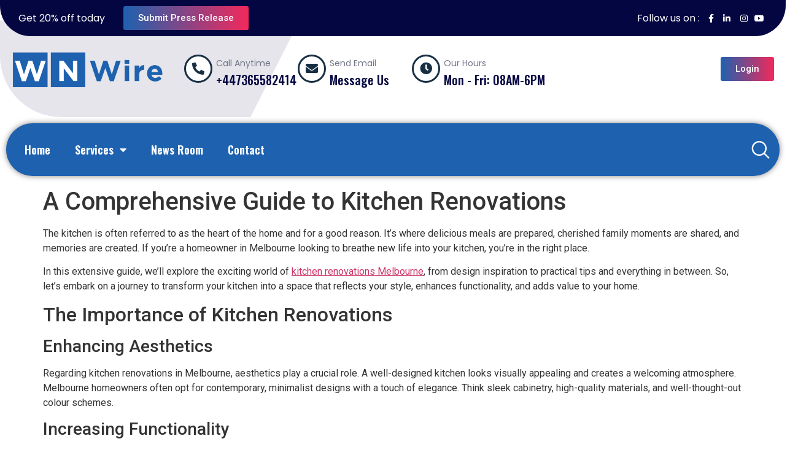

--- FILE ---
content_type: text/html; charset=UTF-8
request_url: https://worldnewswire.net/2023/10/27/a-comprehensive-guide-to-kitchen-renovations/
body_size: 23114
content:
<!doctype html><html lang="en-US"><head><meta charset="UTF-8"><meta name="viewport" content="width=device-width, initial-scale=1"><link rel="profile" href="https://gmpg.org/xfn/11"><meta name='robots' content='index, follow, max-image-preview:large, max-snippet:-1, max-video-preview:-1' /><title>A Comprehensive Guide to Kitchen Renovations - World Newswire</title><link rel="canonical" href="https://worldnewswire.net/2023/10/27/a-comprehensive-guide-to-kitchen-renovations/" /><meta property="og:locale" content="en_US" /><meta property="og:type" content="article" /><meta property="og:title" content="A Comprehensive Guide to Kitchen Renovations - World Newswire" /><meta property="og:description" content="The kitchen is often referred to as the heart of the home and for a good reason. It&#8217;s where delicious meals are prepared, cherished family moments are shared, and memories are created. If you&#8217;re a homeowner in Melbourne looking to breathe new life into your kitchen, you&#8217;re in the right place. In this extensive guide, [&hellip;]" /><meta property="og:url" content="https://worldnewswire.net/2023/10/27/a-comprehensive-guide-to-kitchen-renovations/" /><meta property="og:site_name" content="World Newswire" /><meta property="article:published_time" content="2023-10-27T13:06:48+00:00" /><meta name="author" content="abdurrab" /><meta name="twitter:card" content="summary_large_image" /><meta name="twitter:label1" content="Written by" /><meta name="twitter:data1" content="abdurrab" /><meta name="twitter:label2" content="Est. reading time" /><meta name="twitter:data2" content="4 minutes" /> <script type="application/ld+json" class="yoast-schema-graph">{"@context":"https://schema.org","@graph":[{"@type":"Article","@id":"https://worldnewswire.net/2023/10/27/a-comprehensive-guide-to-kitchen-renovations/#article","isPartOf":{"@id":"https://worldnewswire.net/2023/10/27/a-comprehensive-guide-to-kitchen-renovations/"},"author":{"name":"abdurrab","@id":"https://worldnewswire.net/#/schema/person/91317295af1ea458ec3f06074900a322"},"headline":"A Comprehensive Guide to Kitchen Renovations","datePublished":"2023-10-27T13:06:48+00:00","mainEntityOfPage":{"@id":"https://worldnewswire.net/2023/10/27/a-comprehensive-guide-to-kitchen-renovations/"},"wordCount":886,"publisher":{"@id":"https://worldnewswire.net/#organization"},"articleSection":["Frankly"],"inLanguage":"en-US"},{"@type":"WebPage","@id":"https://worldnewswire.net/2023/10/27/a-comprehensive-guide-to-kitchen-renovations/","url":"https://worldnewswire.net/2023/10/27/a-comprehensive-guide-to-kitchen-renovations/","name":"A Comprehensive Guide to Kitchen Renovations - World Newswire","isPartOf":{"@id":"https://worldnewswire.net/#website"},"datePublished":"2023-10-27T13:06:48+00:00","breadcrumb":{"@id":"https://worldnewswire.net/2023/10/27/a-comprehensive-guide-to-kitchen-renovations/#breadcrumb"},"inLanguage":"en-US","potentialAction":[{"@type":"ReadAction","target":["https://worldnewswire.net/2023/10/27/a-comprehensive-guide-to-kitchen-renovations/"]}]},{"@type":"BreadcrumbList","@id":"https://worldnewswire.net/2023/10/27/a-comprehensive-guide-to-kitchen-renovations/#breadcrumb","itemListElement":[{"@type":"ListItem","position":1,"name":"Home","item":"https://worldnewswire.net/"},{"@type":"ListItem","position":2,"name":"Blog","item":"https://worldnewswire.net/blog/"},{"@type":"ListItem","position":3,"name":"A Comprehensive Guide to Kitchen Renovations"}]},{"@type":"WebSite","@id":"https://worldnewswire.net/#website","url":"https://worldnewswire.net/","name":"World Newswire","description":"Lates News","publisher":{"@id":"https://worldnewswire.net/#organization"},"potentialAction":[{"@type":"SearchAction","target":{"@type":"EntryPoint","urlTemplate":"https://worldnewswire.net/?s={search_term_string}"},"query-input":{"@type":"PropertyValueSpecification","valueRequired":true,"valueName":"search_term_string"}}],"inLanguage":"en-US"},{"@type":"Organization","@id":"https://worldnewswire.net/#organization","name":"World Newswire","url":"https://worldnewswire.net/","logo":{"@type":"ImageObject","inLanguage":"en-US","@id":"https://worldnewswire.net/#/schema/logo/image/","url":"https://worldnewswire.net/wp-content/uploads/2025/12/cropped-ChatGPT-Image-Dec-29-2025-at-05_33_07-AM.jpg","contentUrl":"https://worldnewswire.net/wp-content/uploads/2025/12/cropped-ChatGPT-Image-Dec-29-2025-at-05_33_07-AM.jpg","width":800,"height":180,"caption":"World Newswire"},"image":{"@id":"https://worldnewswire.net/#/schema/logo/image/"}},{"@type":"Person","@id":"https://worldnewswire.net/#/schema/person/91317295af1ea458ec3f06074900a322","name":"abdurrab","image":{"@type":"ImageObject","inLanguage":"en-US","@id":"https://worldnewswire.net/#/schema/person/image/","url":"https://secure.gravatar.com/avatar/6a45071709cf445dff577d3b1003247976e363f81073f5619e2c29a574a32aaf?s=96&d=mm&r=g","contentUrl":"https://secure.gravatar.com/avatar/6a45071709cf445dff577d3b1003247976e363f81073f5619e2c29a574a32aaf?s=96&d=mm&r=g","caption":"abdurrab"},"sameAs":["https://worldnewswire.net"],"url":"https://worldnewswire.net/author/abdurrab/"}]}</script> <link rel="alternate" type="application/rss+xml" title="World Newswire &raquo; Feed" href="https://worldnewswire.net/feed/" /><link rel="alternate" type="application/rss+xml" title="World Newswire &raquo; Comments Feed" href="https://worldnewswire.net/comments/feed/" /><link rel="alternate" title="oEmbed (JSON)" type="application/json+oembed" href="https://worldnewswire.net/wp-json/oembed/1.0/embed?url=https%3A%2F%2Fworldnewswire.net%2F2023%2F10%2F27%2Fa-comprehensive-guide-to-kitchen-renovations%2F" /><link rel="alternate" title="oEmbed (XML)" type="text/xml+oembed" href="https://worldnewswire.net/wp-json/oembed/1.0/embed?url=https%3A%2F%2Fworldnewswire.net%2F2023%2F10%2F27%2Fa-comprehensive-guide-to-kitchen-renovations%2F&#038;format=xml" /><style id='wp-img-auto-sizes-contain-inline-css'>img:is([sizes=auto i],[sizes^="auto," i]){contain-intrinsic-size:3000px 1500px}
/*# sourceURL=wp-img-auto-sizes-contain-inline-css */</style><style id='wp-emoji-styles-inline-css'>img.wp-smiley, img.emoji {
		display: inline !important;
		border: none !important;
		box-shadow: none !important;
		height: 1em !important;
		width: 1em !important;
		margin: 0 0.07em !important;
		vertical-align: -0.1em !important;
		background: none !important;
		padding: 0 !important;
	}
/*# sourceURL=wp-emoji-styles-inline-css */</style><link rel='stylesheet' id='wp-block-library-css' href='https://worldnewswire.net/wp-includes/css/dist/block-library/style.min.css?ver=6.9' media='all' /><style id='global-styles-inline-css'>:root{--wp--preset--aspect-ratio--square: 1;--wp--preset--aspect-ratio--4-3: 4/3;--wp--preset--aspect-ratio--3-4: 3/4;--wp--preset--aspect-ratio--3-2: 3/2;--wp--preset--aspect-ratio--2-3: 2/3;--wp--preset--aspect-ratio--16-9: 16/9;--wp--preset--aspect-ratio--9-16: 9/16;--wp--preset--color--black: #000000;--wp--preset--color--cyan-bluish-gray: #abb8c3;--wp--preset--color--white: #ffffff;--wp--preset--color--pale-pink: #f78da7;--wp--preset--color--vivid-red: #cf2e2e;--wp--preset--color--luminous-vivid-orange: #ff6900;--wp--preset--color--luminous-vivid-amber: #fcb900;--wp--preset--color--light-green-cyan: #7bdcb5;--wp--preset--color--vivid-green-cyan: #00d084;--wp--preset--color--pale-cyan-blue: #8ed1fc;--wp--preset--color--vivid-cyan-blue: #0693e3;--wp--preset--color--vivid-purple: #9b51e0;--wp--preset--gradient--vivid-cyan-blue-to-vivid-purple: linear-gradient(135deg,rgb(6,147,227) 0%,rgb(155,81,224) 100%);--wp--preset--gradient--light-green-cyan-to-vivid-green-cyan: linear-gradient(135deg,rgb(122,220,180) 0%,rgb(0,208,130) 100%);--wp--preset--gradient--luminous-vivid-amber-to-luminous-vivid-orange: linear-gradient(135deg,rgb(252,185,0) 0%,rgb(255,105,0) 100%);--wp--preset--gradient--luminous-vivid-orange-to-vivid-red: linear-gradient(135deg,rgb(255,105,0) 0%,rgb(207,46,46) 100%);--wp--preset--gradient--very-light-gray-to-cyan-bluish-gray: linear-gradient(135deg,rgb(238,238,238) 0%,rgb(169,184,195) 100%);--wp--preset--gradient--cool-to-warm-spectrum: linear-gradient(135deg,rgb(74,234,220) 0%,rgb(151,120,209) 20%,rgb(207,42,186) 40%,rgb(238,44,130) 60%,rgb(251,105,98) 80%,rgb(254,248,76) 100%);--wp--preset--gradient--blush-light-purple: linear-gradient(135deg,rgb(255,206,236) 0%,rgb(152,150,240) 100%);--wp--preset--gradient--blush-bordeaux: linear-gradient(135deg,rgb(254,205,165) 0%,rgb(254,45,45) 50%,rgb(107,0,62) 100%);--wp--preset--gradient--luminous-dusk: linear-gradient(135deg,rgb(255,203,112) 0%,rgb(199,81,192) 50%,rgb(65,88,208) 100%);--wp--preset--gradient--pale-ocean: linear-gradient(135deg,rgb(255,245,203) 0%,rgb(182,227,212) 50%,rgb(51,167,181) 100%);--wp--preset--gradient--electric-grass: linear-gradient(135deg,rgb(202,248,128) 0%,rgb(113,206,126) 100%);--wp--preset--gradient--midnight: linear-gradient(135deg,rgb(2,3,129) 0%,rgb(40,116,252) 100%);--wp--preset--font-size--small: 13px;--wp--preset--font-size--medium: 20px;--wp--preset--font-size--large: 36px;--wp--preset--font-size--x-large: 42px;--wp--preset--spacing--20: 0.44rem;--wp--preset--spacing--30: 0.67rem;--wp--preset--spacing--40: 1rem;--wp--preset--spacing--50: 1.5rem;--wp--preset--spacing--60: 2.25rem;--wp--preset--spacing--70: 3.38rem;--wp--preset--spacing--80: 5.06rem;--wp--preset--shadow--natural: 6px 6px 9px rgba(0, 0, 0, 0.2);--wp--preset--shadow--deep: 12px 12px 50px rgba(0, 0, 0, 0.4);--wp--preset--shadow--sharp: 6px 6px 0px rgba(0, 0, 0, 0.2);--wp--preset--shadow--outlined: 6px 6px 0px -3px rgb(255, 255, 255), 6px 6px rgb(0, 0, 0);--wp--preset--shadow--crisp: 6px 6px 0px rgb(0, 0, 0);}:root { --wp--style--global--content-size: 800px;--wp--style--global--wide-size: 1200px; }:where(body) { margin: 0; }.wp-site-blocks > .alignleft { float: left; margin-right: 2em; }.wp-site-blocks > .alignright { float: right; margin-left: 2em; }.wp-site-blocks > .aligncenter { justify-content: center; margin-left: auto; margin-right: auto; }:where(.wp-site-blocks) > * { margin-block-start: 24px; margin-block-end: 0; }:where(.wp-site-blocks) > :first-child { margin-block-start: 0; }:where(.wp-site-blocks) > :last-child { margin-block-end: 0; }:root { --wp--style--block-gap: 24px; }:root :where(.is-layout-flow) > :first-child{margin-block-start: 0;}:root :where(.is-layout-flow) > :last-child{margin-block-end: 0;}:root :where(.is-layout-flow) > *{margin-block-start: 24px;margin-block-end: 0;}:root :where(.is-layout-constrained) > :first-child{margin-block-start: 0;}:root :where(.is-layout-constrained) > :last-child{margin-block-end: 0;}:root :where(.is-layout-constrained) > *{margin-block-start: 24px;margin-block-end: 0;}:root :where(.is-layout-flex){gap: 24px;}:root :where(.is-layout-grid){gap: 24px;}.is-layout-flow > .alignleft{float: left;margin-inline-start: 0;margin-inline-end: 2em;}.is-layout-flow > .alignright{float: right;margin-inline-start: 2em;margin-inline-end: 0;}.is-layout-flow > .aligncenter{margin-left: auto !important;margin-right: auto !important;}.is-layout-constrained > .alignleft{float: left;margin-inline-start: 0;margin-inline-end: 2em;}.is-layout-constrained > .alignright{float: right;margin-inline-start: 2em;margin-inline-end: 0;}.is-layout-constrained > .aligncenter{margin-left: auto !important;margin-right: auto !important;}.is-layout-constrained > :where(:not(.alignleft):not(.alignright):not(.alignfull)){max-width: var(--wp--style--global--content-size);margin-left: auto !important;margin-right: auto !important;}.is-layout-constrained > .alignwide{max-width: var(--wp--style--global--wide-size);}body .is-layout-flex{display: flex;}.is-layout-flex{flex-wrap: wrap;align-items: center;}.is-layout-flex > :is(*, div){margin: 0;}body .is-layout-grid{display: grid;}.is-layout-grid > :is(*, div){margin: 0;}body{padding-top: 0px;padding-right: 0px;padding-bottom: 0px;padding-left: 0px;}a:where(:not(.wp-element-button)){text-decoration: underline;}:root :where(.wp-element-button, .wp-block-button__link){background-color: #32373c;border-width: 0;color: #fff;font-family: inherit;font-size: inherit;font-style: inherit;font-weight: inherit;letter-spacing: inherit;line-height: inherit;padding-top: calc(0.667em + 2px);padding-right: calc(1.333em + 2px);padding-bottom: calc(0.667em + 2px);padding-left: calc(1.333em + 2px);text-decoration: none;text-transform: inherit;}.has-black-color{color: var(--wp--preset--color--black) !important;}.has-cyan-bluish-gray-color{color: var(--wp--preset--color--cyan-bluish-gray) !important;}.has-white-color{color: var(--wp--preset--color--white) !important;}.has-pale-pink-color{color: var(--wp--preset--color--pale-pink) !important;}.has-vivid-red-color{color: var(--wp--preset--color--vivid-red) !important;}.has-luminous-vivid-orange-color{color: var(--wp--preset--color--luminous-vivid-orange) !important;}.has-luminous-vivid-amber-color{color: var(--wp--preset--color--luminous-vivid-amber) !important;}.has-light-green-cyan-color{color: var(--wp--preset--color--light-green-cyan) !important;}.has-vivid-green-cyan-color{color: var(--wp--preset--color--vivid-green-cyan) !important;}.has-pale-cyan-blue-color{color: var(--wp--preset--color--pale-cyan-blue) !important;}.has-vivid-cyan-blue-color{color: var(--wp--preset--color--vivid-cyan-blue) !important;}.has-vivid-purple-color{color: var(--wp--preset--color--vivid-purple) !important;}.has-black-background-color{background-color: var(--wp--preset--color--black) !important;}.has-cyan-bluish-gray-background-color{background-color: var(--wp--preset--color--cyan-bluish-gray) !important;}.has-white-background-color{background-color: var(--wp--preset--color--white) !important;}.has-pale-pink-background-color{background-color: var(--wp--preset--color--pale-pink) !important;}.has-vivid-red-background-color{background-color: var(--wp--preset--color--vivid-red) !important;}.has-luminous-vivid-orange-background-color{background-color: var(--wp--preset--color--luminous-vivid-orange) !important;}.has-luminous-vivid-amber-background-color{background-color: var(--wp--preset--color--luminous-vivid-amber) !important;}.has-light-green-cyan-background-color{background-color: var(--wp--preset--color--light-green-cyan) !important;}.has-vivid-green-cyan-background-color{background-color: var(--wp--preset--color--vivid-green-cyan) !important;}.has-pale-cyan-blue-background-color{background-color: var(--wp--preset--color--pale-cyan-blue) !important;}.has-vivid-cyan-blue-background-color{background-color: var(--wp--preset--color--vivid-cyan-blue) !important;}.has-vivid-purple-background-color{background-color: var(--wp--preset--color--vivid-purple) !important;}.has-black-border-color{border-color: var(--wp--preset--color--black) !important;}.has-cyan-bluish-gray-border-color{border-color: var(--wp--preset--color--cyan-bluish-gray) !important;}.has-white-border-color{border-color: var(--wp--preset--color--white) !important;}.has-pale-pink-border-color{border-color: var(--wp--preset--color--pale-pink) !important;}.has-vivid-red-border-color{border-color: var(--wp--preset--color--vivid-red) !important;}.has-luminous-vivid-orange-border-color{border-color: var(--wp--preset--color--luminous-vivid-orange) !important;}.has-luminous-vivid-amber-border-color{border-color: var(--wp--preset--color--luminous-vivid-amber) !important;}.has-light-green-cyan-border-color{border-color: var(--wp--preset--color--light-green-cyan) !important;}.has-vivid-green-cyan-border-color{border-color: var(--wp--preset--color--vivid-green-cyan) !important;}.has-pale-cyan-blue-border-color{border-color: var(--wp--preset--color--pale-cyan-blue) !important;}.has-vivid-cyan-blue-border-color{border-color: var(--wp--preset--color--vivid-cyan-blue) !important;}.has-vivid-purple-border-color{border-color: var(--wp--preset--color--vivid-purple) !important;}.has-vivid-cyan-blue-to-vivid-purple-gradient-background{background: var(--wp--preset--gradient--vivid-cyan-blue-to-vivid-purple) !important;}.has-light-green-cyan-to-vivid-green-cyan-gradient-background{background: var(--wp--preset--gradient--light-green-cyan-to-vivid-green-cyan) !important;}.has-luminous-vivid-amber-to-luminous-vivid-orange-gradient-background{background: var(--wp--preset--gradient--luminous-vivid-amber-to-luminous-vivid-orange) !important;}.has-luminous-vivid-orange-to-vivid-red-gradient-background{background: var(--wp--preset--gradient--luminous-vivid-orange-to-vivid-red) !important;}.has-very-light-gray-to-cyan-bluish-gray-gradient-background{background: var(--wp--preset--gradient--very-light-gray-to-cyan-bluish-gray) !important;}.has-cool-to-warm-spectrum-gradient-background{background: var(--wp--preset--gradient--cool-to-warm-spectrum) !important;}.has-blush-light-purple-gradient-background{background: var(--wp--preset--gradient--blush-light-purple) !important;}.has-blush-bordeaux-gradient-background{background: var(--wp--preset--gradient--blush-bordeaux) !important;}.has-luminous-dusk-gradient-background{background: var(--wp--preset--gradient--luminous-dusk) !important;}.has-pale-ocean-gradient-background{background: var(--wp--preset--gradient--pale-ocean) !important;}.has-electric-grass-gradient-background{background: var(--wp--preset--gradient--electric-grass) !important;}.has-midnight-gradient-background{background: var(--wp--preset--gradient--midnight) !important;}.has-small-font-size{font-size: var(--wp--preset--font-size--small) !important;}.has-medium-font-size{font-size: var(--wp--preset--font-size--medium) !important;}.has-large-font-size{font-size: var(--wp--preset--font-size--large) !important;}.has-x-large-font-size{font-size: var(--wp--preset--font-size--x-large) !important;}
/*# sourceURL=global-styles-inline-css */</style><link rel='stylesheet' id='wp-components-css' href='https://worldnewswire.net/wp-includes/css/dist/components/style.min.css?ver=6.9' media='all' /><link rel='stylesheet' id='lottiefiles-css-css' href='https://worldnewswire.net/wp-content/cache/autoptimize/css/autoptimize_single_4d4b5edc5f7255aaa4a62d75ad578931.css?ver=c6466ae00cf35038b638' media='all' /><link rel='stylesheet' id='hello-elementor-css' href='https://worldnewswire.net/wp-content/themes/hello-elementor/style.min.css?ver=3.4.1' media='all' /><link rel='stylesheet' id='hello-elementor-theme-style-css' href='https://worldnewswire.net/wp-content/themes/hello-elementor/theme.min.css?ver=3.4.1' media='all' /><link rel='stylesheet' id='hello-elementor-header-footer-css' href='https://worldnewswire.net/wp-content/themes/hello-elementor/header-footer.min.css?ver=3.4.1' media='all' /><link rel='stylesheet' id='elementor-frontend-css' href='https://worldnewswire.net/wp-content/plugins/elementor/assets/css/frontend.min.css?ver=3.26.0' media='all' /><link rel='stylesheet' id='elementor-post-40-css' href='https://worldnewswire.net/wp-content/cache/autoptimize/css/autoptimize_single_088934f99d43d496d5b9996c74303d4e.css?ver=1768391007' media='all' /><link rel='stylesheet' id='elementor-icons-css' href='https://worldnewswire.net/wp-content/plugins/elementor/assets/lib/eicons/css/elementor-icons.min.css?ver=5.34.0' media='all' /><link rel='stylesheet' id='elementor-pro-css' href='https://worldnewswire.net/wp-content/plugins/elementor-pro/assets/css/frontend.min.css?ver=3.21.3' media='all' /><link rel='stylesheet' id='elementor-post-178-css' href='https://worldnewswire.net/wp-content/cache/autoptimize/css/autoptimize_single_c3ac4d0779e20271b86af48327e7576a.css?ver=1768391008' media='all' /><link rel='stylesheet' id='elementor-post-120-css' href='https://worldnewswire.net/wp-content/cache/autoptimize/css/autoptimize_single_ecafeb2fb5665f04f4b52cd8cd30fc55.css?ver=1768391008' media='all' /><style id='akismet-widget-style-inline-css'>.a-stats {
				--akismet-color-mid-green: #357b49;
				--akismet-color-white: #fff;
				--akismet-color-light-grey: #f6f7f7;

				max-width: 350px;
				width: auto;
			}

			.a-stats * {
				all: unset;
				box-sizing: border-box;
			}

			.a-stats strong {
				font-weight: 600;
			}

			.a-stats a.a-stats__link,
			.a-stats a.a-stats__link:visited,
			.a-stats a.a-stats__link:active {
				background: var(--akismet-color-mid-green);
				border: none;
				box-shadow: none;
				border-radius: 8px;
				color: var(--akismet-color-white);
				cursor: pointer;
				display: block;
				font-family: -apple-system, BlinkMacSystemFont, 'Segoe UI', 'Roboto', 'Oxygen-Sans', 'Ubuntu', 'Cantarell', 'Helvetica Neue', sans-serif;
				font-weight: 500;
				padding: 12px;
				text-align: center;
				text-decoration: none;
				transition: all 0.2s ease;
			}

			/* Extra specificity to deal with TwentyTwentyOne focus style */
			.widget .a-stats a.a-stats__link:focus {
				background: var(--akismet-color-mid-green);
				color: var(--akismet-color-white);
				text-decoration: none;
			}

			.a-stats a.a-stats__link:hover {
				filter: brightness(110%);
				box-shadow: 0 4px 12px rgba(0, 0, 0, 0.06), 0 0 2px rgba(0, 0, 0, 0.16);
			}

			.a-stats .count {
				color: var(--akismet-color-white);
				display: block;
				font-size: 1.5em;
				line-height: 1.4;
				padding: 0 13px;
				white-space: nowrap;
			}
		
/*# sourceURL=akismet-widget-style-inline-css */</style><link rel='stylesheet' id='ekit-widget-styles-css' href='https://worldnewswire.net/wp-content/cache/autoptimize/css/autoptimize_single_e856a0375a79dc003f0ce7b66db06861.css?ver=3.5.0' media='all' /><link rel='stylesheet' id='ekit-responsive-css' href='https://worldnewswire.net/wp-content/cache/autoptimize/css/autoptimize_single_809300f4834e61fc52e8fdc2d25fb9e9.css?ver=3.5.0' media='all' /><link rel='stylesheet' id='google-fonts-1-css' href='https://fonts.googleapis.com/css?family=Poppins%3A100%2C100italic%2C200%2C200italic%2C300%2C300italic%2C400%2C400italic%2C500%2C500italic%2C600%2C600italic%2C700%2C700italic%2C800%2C800italic%2C900%2C900italic%7CRoboto+Slab%3A100%2C100italic%2C200%2C200italic%2C300%2C300italic%2C400%2C400italic%2C500%2C500italic%2C600%2C600italic%2C700%2C700italic%2C800%2C800italic%2C900%2C900italic%7CNoto+Sans+TC%3A100%2C100italic%2C200%2C200italic%2C300%2C300italic%2C400%2C400italic%2C500%2C500italic%2C600%2C600italic%2C700%2C700italic%2C800%2C800italic%2C900%2C900italic%7CRoboto%3A100%2C100italic%2C200%2C200italic%2C300%2C300italic%2C400%2C400italic%2C500%2C500italic%2C600%2C600italic%2C700%2C700italic%2C800%2C800italic%2C900%2C900italic%7COswald%3A100%2C100italic%2C200%2C200italic%2C300%2C300italic%2C400%2C400italic%2C500%2C500italic%2C600%2C600italic%2C700%2C700italic%2C800%2C800italic%2C900%2C900italic&#038;display=swap&#038;ver=6.9' media='all' /><link rel='stylesheet' id='elementor-icons-shared-0-css' href='https://worldnewswire.net/wp-content/plugins/elementor/assets/lib/font-awesome/css/fontawesome.min.css?ver=5.15.3' media='all' /><link rel='stylesheet' id='elementor-icons-fa-brands-css' href='https://worldnewswire.net/wp-content/plugins/elementor/assets/lib/font-awesome/css/brands.min.css?ver=5.15.3' media='all' /><link rel='stylesheet' id='elementor-icons-fa-solid-css' href='https://worldnewswire.net/wp-content/plugins/elementor/assets/lib/font-awesome/css/solid.min.css?ver=5.15.3' media='all' /><link rel='stylesheet' id='elementor-icons-ekiticons-css' href='https://worldnewswire.net/wp-content/cache/autoptimize/css/autoptimize_single_3fa05d40f6e71519eb9cfd26115ceb55.css?ver=3.5.0' media='all' /><link rel='stylesheet' id='elementor-icons-fa-regular-css' href='https://worldnewswire.net/wp-content/plugins/elementor/assets/lib/font-awesome/css/regular.min.css?ver=5.15.3' media='all' /><link rel="preconnect" href="https://fonts.gstatic.com/" crossorigin><script defer src="https://worldnewswire.net/wp-content/cache/autoptimize/js/autoptimize_single_81e5b28f2145997969db7289020b56b6.js?ver=c6466ae00cf35038b638" id="lottiefiles-block-frontend-js"></script> <script src="https://worldnewswire.net/wp-includes/js/jquery/jquery.min.js?ver=3.7.1" id="jquery-core-js"></script> <script defer src="https://worldnewswire.net/wp-includes/js/jquery/jquery-migrate.min.js?ver=3.4.1" id="jquery-migrate-js"></script> <link rel="https://api.w.org/" href="https://worldnewswire.net/wp-json/" /><link rel="alternate" title="JSON" type="application/json" href="https://worldnewswire.net/wp-json/wp/v2/posts/5115" /><link rel="EditURI" type="application/rsd+xml" title="RSD" href="https://worldnewswire.net/xmlrpc.php?rsd" /><meta name="generator" content="WordPress 6.9" /><link rel='shortlink' href='https://worldnewswire.net/?p=5115' />  <script defer src="https://www.googletagmanager.com/gtag/js?id=G-S30TJBJCWT&l=beehiveDataLayer"></script> <script defer src="[data-uri]"></script> <meta name="generator" content="Elementor 3.26.0; features: additional_custom_breakpoints, e_element_cache; settings: css_print_method-external, google_font-enabled, font_display-swap"><style>.e-con.e-parent:nth-of-type(n+4):not(.e-lazyloaded):not(.e-no-lazyload),
				.e-con.e-parent:nth-of-type(n+4):not(.e-lazyloaded):not(.e-no-lazyload) * {
					background-image: none !important;
				}
				@media screen and (max-height: 1024px) {
					.e-con.e-parent:nth-of-type(n+3):not(.e-lazyloaded):not(.e-no-lazyload),
					.e-con.e-parent:nth-of-type(n+3):not(.e-lazyloaded):not(.e-no-lazyload) * {
						background-image: none !important;
					}
				}
				@media screen and (max-height: 640px) {
					.e-con.e-parent:nth-of-type(n+2):not(.e-lazyloaded):not(.e-no-lazyload),
					.e-con.e-parent:nth-of-type(n+2):not(.e-lazyloaded):not(.e-no-lazyload) * {
						background-image: none !important;
					}
				}</style><link rel='stylesheet' id='widget-heading-css' href='https://worldnewswire.net/wp-content/plugins/elementor/assets/css/widget-heading.min.css?ver=3.26.0' media='all' /><link rel='stylesheet' id='widget-icon-list-css' href='https://worldnewswire.net/wp-content/plugins/elementor/assets/css/widget-icon-list.min.css?ver=3.26.0' media='all' /><link rel='stylesheet' id='widget-image-css' href='https://worldnewswire.net/wp-content/plugins/elementor/assets/css/widget-image.min.css?ver=3.26.0' media='all' /><link rel='stylesheet' id='widget-icon-box-css' href='https://worldnewswire.net/wp-content/plugins/elementor/assets/css/widget-icon-box.min.css?ver=3.26.0' media='all' /><link rel='stylesheet' id='widget-text-editor-css' href='https://worldnewswire.net/wp-content/plugins/elementor/assets/css/widget-text-editor.min.css?ver=3.26.0' media='all' /><link rel='stylesheet' id='widget-social-icons-css' href='https://worldnewswire.net/wp-content/plugins/elementor/assets/css/widget-social-icons.min.css?ver=3.26.0' media='all' /><link rel='stylesheet' id='e-apple-webkit-css' href='https://worldnewswire.net/wp-content/plugins/elementor/assets/css/conditionals/apple-webkit.min.css?ver=3.26.0' media='all' /></head><body class="wp-singular post-template-default single single-post postid-5115 single-format-standard wp-custom-logo wp-embed-responsive wp-theme-hello-elementor hello-elementor-default elementor-default elementor-kit-40"> <a class="skip-link screen-reader-text" href="#content">Skip to content</a><div data-elementor-type="header" data-elementor-id="178" class="elementor elementor-178 elementor-location-header" data-elementor-post-type="elementor_library"><section class="elementor-section elementor-top-section elementor-element elementor-element-1786195c elementor-section-content-middle elementor-section-boxed elementor-section-height-default elementor-section-height-default" data-id="1786195c" data-element_type="section" data-settings="{&quot;background_background&quot;:&quot;classic&quot;}"><div class="elementor-container elementor-column-gap-default"><div class="elementor-column elementor-col-50 elementor-top-column elementor-element elementor-element-6798b31b elementor-hidden-tablet elementor-hidden-mobile" data-id="6798b31b" data-element_type="column" data-settings="{&quot;background_background&quot;:&quot;classic&quot;}"><div class="elementor-widget-wrap elementor-element-populated"><div class="elementor-element elementor-element-d32ee93 elementor-widget__width-auto elementor-widget elementor-widget-heading" data-id="d32ee93" data-element_type="widget" data-widget_type="heading.default"><div class="elementor-widget-container"><h2 class="elementor-heading-title elementor-size-default">Get 20% off today</h2></div></div><div class="elementor-element elementor-element-b631610 elementor-align-right elementor-widget__width-auto elementor-widget elementor-widget-button" data-id="b631610" data-element_type="widget" data-widget_type="button.default"><div class="elementor-widget-container"><div class="elementor-button-wrapper"> <a class="elementor-button elementor-button-link elementor-size-sm" href="/press-release/"> <span class="elementor-button-content-wrapper"> <span class="elementor-button-text">Submit Press Release</span> </span> </a></div></div></div></div></div><div class="elementor-column elementor-col-50 elementor-top-column elementor-element elementor-element-3ed2abd3" data-id="3ed2abd3" data-element_type="column" data-settings="{&quot;background_background&quot;:&quot;classic&quot;}"><div class="elementor-widget-wrap elementor-element-populated"><div class="elementor-element elementor-element-42360a5d elementor-icon-list--layout-inline elementor-align-right elementor-mobile-align-center elementor-list-item-link-full_width elementor-widget elementor-widget-icon-list" data-id="42360a5d" data-element_type="widget" data-widget_type="icon-list.default"><div class="elementor-widget-container"><ul class="elementor-icon-list-items elementor-inline-items"><li class="elementor-icon-list-item elementor-inline-item"> <span class="elementor-icon-list-text">Follow us on :</span></li><li class="elementor-icon-list-item elementor-inline-item"> <a href="https://www.facebook.com/people/Worldnewswire/100090701816461/"> <span class="elementor-icon-list-icon"> <i aria-hidden="true" class="fab fa-facebook-f"></i> </span> <span class="elementor-icon-list-text"></span> </a></li><li class="elementor-icon-list-item elementor-inline-item"> <a href="https://www.linkedin.com/company/worldnews-wire/"> <span class="elementor-icon-list-icon"> <i aria-hidden="true" class="fab fa-linkedin-in"></i> </span> <span class="elementor-icon-list-text"></span> </a></li><li class="elementor-icon-list-item elementor-inline-item"> <a href="https://www.instagram.com/worldnews_wire/"> <span class="elementor-icon-list-icon"> <i aria-hidden="true" class="fab fa-instagram"></i> </span> <span class="elementor-icon-list-text"></span> </a></li><li class="elementor-icon-list-item elementor-inline-item"> <a href="#"> <span class="elementor-icon-list-icon"> <i aria-hidden="true" class="fab fa-youtube"></i> </span> <span class="elementor-icon-list-text"></span> </a></li></ul></div></div></div></div></div></section><section class="elementor-section elementor-top-section elementor-element elementor-element-4ab77037 elementor-section-content-middle logo-bg elementor-hidden-tablet elementor-hidden-mobile elementor-section-boxed elementor-section-height-default elementor-section-height-default" data-id="4ab77037" data-element_type="section" data-settings="{&quot;background_background&quot;:&quot;classic&quot;}"><div class="elementor-container elementor-column-gap-default"><div class="elementor-column elementor-col-33 elementor-top-column elementor-element elementor-element-5444bb2b" data-id="5444bb2b" data-element_type="column"><div class="elementor-widget-wrap elementor-element-populated"><div class="elementor-element elementor-element-ce41b5e elementor-widget elementor-widget-image" data-id="ce41b5e" data-element_type="widget" data-widget_type="image.default"><div class="elementor-widget-container"> <a href="https://worldnewswire.net"> <noscript><img width="800" height="230" src="https://worldnewswire.net/wp-content/uploads/2023/01/WnWire-1-1024x295.png" class="attachment-large size-large wp-image-492" alt="" srcset="https://worldnewswire.net/wp-content/uploads/2023/01/WnWire-1-1024x295.png 1024w, https://worldnewswire.net/wp-content/uploads/2023/01/WnWire-1-300x86.png 300w, https://worldnewswire.net/wp-content/uploads/2023/01/WnWire-1-768x221.png 768w, https://worldnewswire.net/wp-content/uploads/2023/01/WnWire-1.png 1080w" sizes="(max-width: 800px) 100vw, 800px" /></noscript><img width="800" height="230" src='data:image/svg+xml,%3Csvg%20xmlns=%22http://www.w3.org/2000/svg%22%20viewBox=%220%200%20800%20230%22%3E%3C/svg%3E' data-src="https://worldnewswire.net/wp-content/uploads/2023/01/WnWire-1-1024x295.png" class="lazyload attachment-large size-large wp-image-492" alt="" data-srcset="https://worldnewswire.net/wp-content/uploads/2023/01/WnWire-1-1024x295.png 1024w, https://worldnewswire.net/wp-content/uploads/2023/01/WnWire-1-300x86.png 300w, https://worldnewswire.net/wp-content/uploads/2023/01/WnWire-1-768x221.png 768w, https://worldnewswire.net/wp-content/uploads/2023/01/WnWire-1.png 1080w" data-sizes="(max-width: 800px) 100vw, 800px" /> </a></div></div></div></div><div class="elementor-column elementor-col-33 elementor-top-column elementor-element elementor-element-38d45423" data-id="38d45423" data-element_type="column"><div class="elementor-widget-wrap elementor-element-populated"><div class="elementor-element elementor-element-6db58442 elementor-view-framed elementor-position-left elementor-vertical-align-middle elementor-widget__width-initial elementor-shape-circle elementor-mobile-position-top elementor-widget elementor-widget-icon-box" data-id="6db58442" data-element_type="widget" data-widget_type="icon-box.default"><div class="elementor-widget-container"><div class="elementor-icon-box-wrapper"><div class="elementor-icon-box-icon"> <a href="tel:+16317412939" class="elementor-icon elementor-animation-" tabindex="-1"> <i aria-hidden="true" class="fas fa-phone-alt"></i> </a></div><div class="elementor-icon-box-content"><h3 class="elementor-icon-box-title"> <a href="tel:+16317412939" > Call Anytime </a></h3><p class="elementor-icon-box-description"> +447365582414</p></div></div></div></div><div class="elementor-element elementor-element-59f41b29 elementor-view-framed elementor-position-left elementor-vertical-align-middle elementor-widget__width-initial elementor-shape-circle elementor-mobile-position-top elementor-widget elementor-widget-icon-box" data-id="59f41b29" data-element_type="widget" data-widget_type="icon-box.default"><div class="elementor-widget-container"><div class="elementor-icon-box-wrapper"><div class="elementor-icon-box-icon"> <a href="mailto:yourteam@takechargemedia.com" class="elementor-icon elementor-animation-" tabindex="-1"> <i aria-hidden="true" class="fas fa-envelope"></i> </a></div><div class="elementor-icon-box-content"><h3 class="elementor-icon-box-title"> <a href="mailto:yourteam@takechargemedia.com" > Send Email </a></h3><p class="elementor-icon-box-description"> Message Us</p></div></div></div></div><div class="elementor-element elementor-element-61bcdefe elementor-view-framed elementor-position-left elementor-vertical-align-middle elementor-widget__width-auto elementor-shape-circle elementor-mobile-position-top elementor-widget elementor-widget-icon-box" data-id="61bcdefe" data-element_type="widget" data-widget_type="icon-box.default"><div class="elementor-widget-container"><div class="elementor-icon-box-wrapper"><div class="elementor-icon-box-icon"> <span  class="elementor-icon elementor-animation-"> <i aria-hidden="true" class="fas fa-clock"></i> </span></div><div class="elementor-icon-box-content"><h3 class="elementor-icon-box-title"> <span  > Our Hours </span></h3><p class="elementor-icon-box-description"> Mon - Fri: 08AM-6PM</p></div></div></div></div></div></div><div class="elementor-column elementor-col-33 elementor-top-column elementor-element elementor-element-209d2dc0" data-id="209d2dc0" data-element_type="column"><div class="elementor-widget-wrap elementor-element-populated"><div class="elementor-element elementor-element-3f27c84 elementor-align-right elementor-widget elementor-widget-button" data-id="3f27c84" data-element_type="widget" data-widget_type="button.default"><div class="elementor-widget-container"><div class="elementor-button-wrapper"> <a class="elementor-button elementor-button-link elementor-size-sm" href="https://worldnewswire.net/wp-admin/"> <span class="elementor-button-content-wrapper"> <span class="elementor-button-text">Login</span> </span> </a></div></div></div></div></div></div></section><section class="elementor-section elementor-top-section elementor-element elementor-element-f36f15f elementor-hidden-mobile elementor-section-boxed elementor-section-height-default elementor-section-height-default" data-id="f36f15f" data-element_type="section"><div class="elementor-container elementor-column-gap-default"><div class="elementor-column elementor-col-100 elementor-top-column elementor-element elementor-element-36e7679" data-id="36e7679" data-element_type="column"><div class="elementor-widget-wrap elementor-element-populated"><section class="elementor-section elementor-inner-section elementor-element elementor-element-916c53e elementor-section-content-middle elementor-section-boxed elementor-section-height-default elementor-section-height-default" data-id="916c53e" data-element_type="section" data-settings="{&quot;background_background&quot;:&quot;classic&quot;}"><div class="elementor-container elementor-column-gap-default"><div class="elementor-column elementor-col-50 elementor-inner-column elementor-element elementor-element-3d933bb" data-id="3d933bb" data-element_type="column"><div class="elementor-widget-wrap elementor-element-populated"><div class="elementor-element elementor-element-65fae14 elementor-nav-menu__align-start elementor-nav-menu--stretch elementor-nav-menu--dropdown-tablet elementor-nav-menu__text-align-aside elementor-nav-menu--toggle elementor-nav-menu--burger elementor-widget elementor-widget-nav-menu" data-id="65fae14" data-element_type="widget" data-settings="{&quot;full_width&quot;:&quot;stretch&quot;,&quot;layout&quot;:&quot;horizontal&quot;,&quot;submenu_icon&quot;:{&quot;value&quot;:&quot;&lt;i class=\&quot;fas fa-caret-down\&quot;&gt;&lt;\/i&gt;&quot;,&quot;library&quot;:&quot;fa-solid&quot;},&quot;toggle&quot;:&quot;burger&quot;}" data-widget_type="nav-menu.default"><div class="elementor-widget-container"><nav class="elementor-nav-menu--main elementor-nav-menu__container elementor-nav-menu--layout-horizontal e--pointer-none"><ul id="menu-1-65fae14" class="elementor-nav-menu"><li class="menu-item menu-item-type-post_type menu-item-object-page menu-item-home menu-item-451"><a href="https://worldnewswire.net/" class="elementor-item">Home</a></li><li class="menu-item menu-item-type-custom menu-item-object-custom menu-item-has-children menu-item-450"><a class="elementor-item">Services</a><ul class="sub-menu elementor-nav-menu--dropdown"><li class="menu-item menu-item-type-post_type menu-item-object-page menu-item-447"><a href="https://worldnewswire.net/press-release/" class="elementor-sub-item">Press Release</a></li><li class="menu-item menu-item-type-post_type menu-item-object-page menu-item-448"><a href="https://worldnewswire.net/content-marketing/" class="elementor-sub-item">Content Marketing</a></li></ul></li><li class="menu-item menu-item-type-custom menu-item-object-custom menu-item-622"><a href="/blog-news/" class="elementor-item">News Room</a></li><li class="menu-item menu-item-type-post_type menu-item-object-page menu-item-192"><a href="https://worldnewswire.net/contact-new/" class="elementor-item">Contact</a></li></ul></nav><div class="elementor-menu-toggle" role="button" tabindex="0" aria-label="Menu Toggle" aria-expanded="false"> <i aria-hidden="true" role="presentation" class="elementor-menu-toggle__icon--open eicon-menu-bar"></i><i aria-hidden="true" role="presentation" class="elementor-menu-toggle__icon--close eicon-close"></i> <span class="elementor-screen-only">Menu</span></div><nav class="elementor-nav-menu--dropdown elementor-nav-menu__container" aria-hidden="true"><ul id="menu-2-65fae14" class="elementor-nav-menu"><li class="menu-item menu-item-type-post_type menu-item-object-page menu-item-home menu-item-451"><a href="https://worldnewswire.net/" class="elementor-item" tabindex="-1">Home</a></li><li class="menu-item menu-item-type-custom menu-item-object-custom menu-item-has-children menu-item-450"><a class="elementor-item" tabindex="-1">Services</a><ul class="sub-menu elementor-nav-menu--dropdown"><li class="menu-item menu-item-type-post_type menu-item-object-page menu-item-447"><a href="https://worldnewswire.net/press-release/" class="elementor-sub-item" tabindex="-1">Press Release</a></li><li class="menu-item menu-item-type-post_type menu-item-object-page menu-item-448"><a href="https://worldnewswire.net/content-marketing/" class="elementor-sub-item" tabindex="-1">Content Marketing</a></li></ul></li><li class="menu-item menu-item-type-custom menu-item-object-custom menu-item-622"><a href="/blog-news/" class="elementor-item" tabindex="-1">News Room</a></li><li class="menu-item menu-item-type-post_type menu-item-object-page menu-item-192"><a href="https://worldnewswire.net/contact-new/" class="elementor-item" tabindex="-1">Contact</a></li></ul></nav></div></div></div></div><div class="elementor-column elementor-col-50 elementor-inner-column elementor-element elementor-element-671bf79" data-id="671bf79" data-element_type="column"><div class="elementor-widget-wrap elementor-element-populated"><div class="elementor-element elementor-element-f113e89 elementor-widget elementor-widget-elementskit-header-search" data-id="f113e89" data-element_type="widget" data-widget_type="elementskit-header-search.default"><div class="elementor-widget-container"><div class="ekit-wid-con" > <a href="#ekit_modal-popup-f113e89" class="ekit_navsearch-button ekit-modal-popup" aria-label="navsearch-button"> <i aria-hidden="true" class="icon icon-search11"></i> </a><div class="zoom-anim-dialog mfp-hide ekit_modal-searchPanel" id="ekit_modal-popup-f113e89"><div class="ekit-search-panel"><form role="search" method="get" class="ekit-search-group" action="https://worldnewswire.net/"> <input type="search" class="ekit_search-field" aria-label="search-form" placeholder="Search..." value="" name="s"> <button type="submit" class="ekit_search-button" aria-label="search-button"> <i aria-hidden="true" class="icon icon-search11"></i> </button></form></div></div></div></div></div></div></div></div></section></div></div></div></section><section class="elementor-section elementor-top-section elementor-element elementor-element-cac51d8 elementor-section-content-middle elementor-hidden-desktop elementor-hidden-tablet elementor-section-boxed elementor-section-height-default elementor-section-height-default" data-id="cac51d8" data-element_type="section"><div class="elementor-container elementor-column-gap-default"><div class="elementor-column elementor-col-50 elementor-top-column elementor-element elementor-element-e190db5" data-id="e190db5" data-element_type="column"><div class="elementor-widget-wrap elementor-element-populated"><div class="elementor-element elementor-element-24cf10e elementor-widget elementor-widget-image" data-id="24cf10e" data-element_type="widget" data-widget_type="image.default"><div class="elementor-widget-container"> <noscript><img width="800" height="230" src="https://worldnewswire.net/wp-content/uploads/2023/01/WnWire-1-1024x295.png" class="attachment-large size-large wp-image-492" alt="" srcset="https://worldnewswire.net/wp-content/uploads/2023/01/WnWire-1-1024x295.png 1024w, https://worldnewswire.net/wp-content/uploads/2023/01/WnWire-1-300x86.png 300w, https://worldnewswire.net/wp-content/uploads/2023/01/WnWire-1-768x221.png 768w, https://worldnewswire.net/wp-content/uploads/2023/01/WnWire-1.png 1080w" sizes="(max-width: 800px) 100vw, 800px" /></noscript><img width="800" height="230" src='data:image/svg+xml,%3Csvg%20xmlns=%22http://www.w3.org/2000/svg%22%20viewBox=%220%200%20800%20230%22%3E%3C/svg%3E' data-src="https://worldnewswire.net/wp-content/uploads/2023/01/WnWire-1-1024x295.png" class="lazyload attachment-large size-large wp-image-492" alt="" data-srcset="https://worldnewswire.net/wp-content/uploads/2023/01/WnWire-1-1024x295.png 1024w, https://worldnewswire.net/wp-content/uploads/2023/01/WnWire-1-300x86.png 300w, https://worldnewswire.net/wp-content/uploads/2023/01/WnWire-1-768x221.png 768w, https://worldnewswire.net/wp-content/uploads/2023/01/WnWire-1.png 1080w" data-sizes="(max-width: 800px) 100vw, 800px" /></div></div></div></div><div class="elementor-column elementor-col-50 elementor-top-column elementor-element elementor-element-0b1640b" data-id="0b1640b" data-element_type="column"><div class="elementor-widget-wrap elementor-element-populated"><div class="elementor-element elementor-element-51a178b elementor-nav-menu--stretch elementor-nav-menu__text-align-aside elementor-nav-menu--toggle elementor-nav-menu--burger elementor-widget elementor-widget-nav-menu" data-id="51a178b" data-element_type="widget" data-settings="{&quot;layout&quot;:&quot;dropdown&quot;,&quot;full_width&quot;:&quot;stretch&quot;,&quot;submenu_icon&quot;:{&quot;value&quot;:&quot;&lt;i class=\&quot;fas fa-caret-down\&quot;&gt;&lt;\/i&gt;&quot;,&quot;library&quot;:&quot;fa-solid&quot;},&quot;toggle&quot;:&quot;burger&quot;}" data-widget_type="nav-menu.default"><div class="elementor-widget-container"><div class="elementor-menu-toggle" role="button" tabindex="0" aria-label="Menu Toggle" aria-expanded="false"> <i aria-hidden="true" role="presentation" class="elementor-menu-toggle__icon--open eicon-menu-bar"></i><i aria-hidden="true" role="presentation" class="elementor-menu-toggle__icon--close eicon-close"></i> <span class="elementor-screen-only">Menu</span></div><nav class="elementor-nav-menu--dropdown elementor-nav-menu__container" aria-hidden="true"><ul id="menu-2-51a178b" class="elementor-nav-menu"><li class="menu-item menu-item-type-post_type menu-item-object-page menu-item-home menu-item-451"><a href="https://worldnewswire.net/" class="elementor-item" tabindex="-1">Home</a></li><li class="menu-item menu-item-type-custom menu-item-object-custom menu-item-has-children menu-item-450"><a class="elementor-item" tabindex="-1">Services</a><ul class="sub-menu elementor-nav-menu--dropdown"><li class="menu-item menu-item-type-post_type menu-item-object-page menu-item-447"><a href="https://worldnewswire.net/press-release/" class="elementor-sub-item" tabindex="-1">Press Release</a></li><li class="menu-item menu-item-type-post_type menu-item-object-page menu-item-448"><a href="https://worldnewswire.net/content-marketing/" class="elementor-sub-item" tabindex="-1">Content Marketing</a></li></ul></li><li class="menu-item menu-item-type-custom menu-item-object-custom menu-item-622"><a href="/blog-news/" class="elementor-item" tabindex="-1">News Room</a></li><li class="menu-item menu-item-type-post_type menu-item-object-page menu-item-192"><a href="https://worldnewswire.net/contact-new/" class="elementor-item" tabindex="-1">Contact</a></li></ul></nav></div></div></div></div></div></section></div><main id="content" class="site-main post-5115 post type-post status-publish format-standard hentry category-frankly"><div class="page-header"><h1 class="entry-title">A Comprehensive Guide to Kitchen Renovations</h1></div><div class="page-content"><p>The kitchen is often referred to as the heart of the home and for a good reason. It&#8217;s where delicious meals are prepared, cherished family moments are shared, and memories are created. If you&#8217;re a homeowner in Melbourne looking to breathe new life into your kitchen, you&#8217;re in the right place.</p><p>In this extensive guide, we&#8217;ll explore the exciting world of <a href="https://www.smarterbathrooms.com.au/kitchen-renovations-melbourne/">kitchen renovations Melbourne</a>, from design inspiration to practical tips and everything in between. So, let&#8217;s embark on a journey to transform your kitchen into a space that reflects your style, enhances functionality, and adds value to your home.</p><h2>The Importance of Kitchen Renovations</h2><h3>Enhancing Aesthetics</h3><p>Regarding kitchen renovations in Melbourne, aesthetics play a crucial role. A well-designed kitchen looks visually appealing and creates a welcoming atmosphere. Melbourne homeowners often opt for contemporary, minimalist designs with a touch of elegance. Think sleek cabinetry, high-quality materials, and well-thought-out colour schemes.</p><h3>Increasing Functionality</h3><p>Functionality is key in a kitchen. Melbourne&#8217;s diverse culinary culture demands kitchens that are beautiful and practical. Consider upgrading your appliances, improving storage solutions, and optimising the layout to create a workspace that meets your needs.</p><h3>Boosting Property Value</h3><p>Investing in a kitchen renovation can significantly increase the value of your <a href="https://www.forbestravelguide.com/destinations/melbourne-australia/travel-guide">Melbourne home</a>. Potential buyers are often drawn to homes with modern, updated kitchens. Therefore, a kitchen renovation can be a smart financial move if you plan to sell your property.</p><h2>Planning Your Kitchen Renovation</h2><h3>Setting a Budget</h3><p>Before diving into the renovation process, it&#8217;s essential to establish a budget. Melbourne&#8217;s kitchen renovation costs can vary widely, depending on factors such as the scope of work and the quality of materials. Be sure to allocate funds for the essentials and any desired upgrades or customisations.</p><h3>Design Inspiration</h3><p>Take time to gather inspiration for your Melbourne kitchen renovation. Browse design magazines, websites, and social media platforms to identify styles, colours, and layouts that resonate with your vision. Create a mood board or Pinterest board to keep your ideas organised.</p><h3>Choosing a Professional</h3><p>Selecting the right professionals for your kitchen renovation is critical. Melbourne boasts a wealth of experienced designers, contractors, and architects. Look for recommendations, check online reviews, and request quotes from multiple providers to find the best fit for your project.</p><h2>Designing Your Dream Kitchen</h2><h3>Layout and Flow</h3><p>The layout of your kitchen should optimise space and functionality. Standard forms in Melbourne kitchens include the L-shaped, U-shaped, and galley designs. Consider the work triangle (the relationship between the stove, sink, and refrigerator) to ensure efficient workflow.</p><h3>Cabinetry and Countertops</h3><p>Cabinets and countertops are central to your kitchen&#8217;s aesthetic and functionality. Melbourne homeowners often choose high-quality materials such as stone countertops and custom cabinetry. Explore various finishes and hardware options to complement your design.</p><h3>Lighting</h3><p>Well-planned lighting can transform your kitchen. Incorporate ambient, task, and accent lighting to create a warm and inviting atmosphere. Melbourne&#8217;s abundant natural light can be leveraged through strategically placed windows and skylights.</p><h3>Flooring</h3><p>Selecting the right flooring is essential for both durability and aesthetics. Popular choices in Melbourne include hardwood, tile, and engineered wood. Ensure your flooring choice complements the overall design of your kitchen.</p><h2>Navigating Permits and Regulations</h2><p>Melbourne has specific regulations and permits that may apply to your kitchen renovation. Depending on the scope of your project, you may need approval from local authorities. Consult with your contractor or architect to ensure building code and regulations compliance.</p><h2>The Renovation Process</h2><h3>Demolition and Removal</h3><p>The first step in your kitchen renovation is demolishing existing structures and removing old fixtures. This phase can be messy, so it&#8217;s essential to have a plan for waste disposal.</p><h3>Plumbing and Electrical Work</h3><p>Upgrading plumbing and electrical systems may be necessary to accommodate new appliances and fixtures. Melbourne&#8217;s climate may also warrant specific considerations, such as underfloor heating.</p><h3>Installation and Construction</h3><p>Once the groundwork is laid, it&#8217;s time for installation and construction. This includes cabinetry, countertops, flooring, and any custom features you&#8217;ve chosen.</p><h3>Finishing Touches</h3><p>The final stage of your Melbourne kitchen renovation involves adding the finishing touches. Install lighting fixtures, appliances, and any decorative elements to bring your vision to life.</p><h2>Kitchen Renovation Trends in Melbourne</h2><h3>Sustainability</h3><p>Melbourne homeowners increasingly opt for eco-friendly materials and energy-efficient appliances in their kitchen renovations. Sustainable choices not only benefit the environment but can also reduce long-term operating costs.</p><h3>Open Shelving</h3><p>Open shelving has gained popularity in Melbourne kitchens, providing a minimalist and airy feel. It allows for easy access to dishes and adds a touch of personalisation by displaying decorative items.</p><h3>Bold Colors and Textures</h3><p>Melbourne is known for its artistic and vibrant culture, reflected in kitchen renovations. Bold colours, textured backsplashes, and unique tile patterns make a statement in many Melbourne kitchens.</p><h2>Conclusion</h2><p>Embarking on a kitchen renovation journey in Melbourne is an exciting endeavour. By focusing on aesthetics, functionality, and value, you can transform your kitchen into a space that suits your lifestyle and enhances the overall appeal of your home. With careful planning, the right professionals, and a clear vision, you can achieve a kitchen that is not only functional but also a source of pride for years to come. So, take the first step towards your dream kitchen, and let the renovation begin!</p></div></main><div data-elementor-type="footer" data-elementor-id="120" class="elementor elementor-120 elementor-location-footer" data-elementor-post-type="elementor_library"><section class="elementor-section elementor-top-section elementor-element elementor-element-2079c91a elementor-section-height-min-height elementor-section-boxed elementor-section-height-default elementor-section-items-middle" data-id="2079c91a" data-element_type="section" data-settings="{&quot;background_background&quot;:&quot;classic&quot;}"><div class="elementor-container elementor-column-gap-default"><div class="elementor-column elementor-col-100 elementor-top-column elementor-element elementor-element-5ed86472" data-id="5ed86472" data-element_type="column"><div class="elementor-widget-wrap elementor-element-populated"><section class="elementor-section elementor-inner-section elementor-element elementor-element-7cbba706 elementor-section-boxed elementor-section-height-default elementor-section-height-default" data-id="7cbba706" data-element_type="section"><div class="elementor-container elementor-column-gap-default"><div class="elementor-column elementor-col-25 elementor-inner-column elementor-element elementor-element-2be37913" data-id="2be37913" data-element_type="column"><div class="elementor-widget-wrap elementor-element-populated"><div class="elementor-element elementor-element-4587f1eb elementor-widget elementor-widget-image" data-id="4587f1eb" data-element_type="widget" data-widget_type="image.default"><div class="elementor-widget-container"> <noscript><img width="1080" height="311" src="https://worldnewswire.net/wp-content/uploads/2023/01/WnWire-1.png" class="attachment-full size-full wp-image-492" alt="" srcset="https://worldnewswire.net/wp-content/uploads/2023/01/WnWire-1.png 1080w, https://worldnewswire.net/wp-content/uploads/2023/01/WnWire-1-300x86.png 300w, https://worldnewswire.net/wp-content/uploads/2023/01/WnWire-1-1024x295.png 1024w, https://worldnewswire.net/wp-content/uploads/2023/01/WnWire-1-768x221.png 768w" sizes="(max-width: 1080px) 100vw, 1080px" /></noscript><img width="1080" height="311" src='data:image/svg+xml,%3Csvg%20xmlns=%22http://www.w3.org/2000/svg%22%20viewBox=%220%200%201080%20311%22%3E%3C/svg%3E' data-src="https://worldnewswire.net/wp-content/uploads/2023/01/WnWire-1.png" class="lazyload attachment-full size-full wp-image-492" alt="" data-srcset="https://worldnewswire.net/wp-content/uploads/2023/01/WnWire-1.png 1080w, https://worldnewswire.net/wp-content/uploads/2023/01/WnWire-1-300x86.png 300w, https://worldnewswire.net/wp-content/uploads/2023/01/WnWire-1-1024x295.png 1024w, https://worldnewswire.net/wp-content/uploads/2023/01/WnWire-1-768x221.png 768w" data-sizes="(max-width: 1080px) 100vw, 1080px" /></div></div><div class="elementor-element elementor-element-36ad093 elementor-widget elementor-widget-text-editor" data-id="36ad093" data-element_type="widget" data-widget_type="text-editor.default"><div class="elementor-widget-container"><p><a href="https://worldnewswire.net">Woldnewswire</a> is a full-service content marketing, press releases and research marketing company that provides content generation</p><p>8 West Bromwich street wallsal ws1 4bw</p></div></div></div></div><div class="elementor-column elementor-col-25 elementor-inner-column elementor-element elementor-element-178ac65" data-id="178ac65" data-element_type="column"><div class="elementor-widget-wrap elementor-element-populated"><div class="elementor-element elementor-element-2496f55c elementor-widget elementor-widget-heading" data-id="2496f55c" data-element_type="widget" data-widget_type="heading.default"><div class="elementor-widget-container"><h2 class="elementor-heading-title elementor-size-default">Quick Links</h2></div></div><div class="elementor-element elementor-element-61d908a5 elementor-list-item-link-inline elementor-widget elementor-widget-icon-list" data-id="61d908a5" data-element_type="widget" data-widget_type="icon-list.default"><div class="elementor-widget-container"><ul class="elementor-icon-list-items"><li class="elementor-icon-list-item"> <a href="https://worldnewswire.net"> <span class="elementor-icon-list-text">Home</span> </a></li><li class="elementor-icon-list-item"> <a href="/press-release/"> <span class="elementor-icon-list-text">Press Release</span> </a></li><li class="elementor-icon-list-item"> <a href="https://worldnewswire.net/content-marketing/"> <span class="elementor-icon-list-text">Content Marketing</span> </a></li><li class="elementor-icon-list-item"> <a href="/contact-new/"> <span class="elementor-icon-list-text">Contact Us</span> </a></li></ul></div></div></div></div><div class="elementor-column elementor-col-25 elementor-inner-column elementor-element elementor-element-18deca2" data-id="18deca2" data-element_type="column"><div class="elementor-widget-wrap elementor-element-populated"><div class="elementor-element elementor-element-4f0a2267 elementor-widget elementor-widget-heading" data-id="4f0a2267" data-element_type="widget" data-widget_type="heading.default"><div class="elementor-widget-container"><h2 class="elementor-heading-title elementor-size-default">Contact Us</h2></div></div><div class="elementor-element elementor-element-76ccee3a elementor-list-item-link-inline elementor-widget elementor-widget-icon-list" data-id="76ccee3a" data-element_type="widget" data-widget_type="icon-list.default"><div class="elementor-widget-container"><ul class="elementor-icon-list-items"><li class="elementor-icon-list-item"> <a href="mailto:wash@soapboxmas.com"> <span class="elementor-icon-list-icon"> <i aria-hidden="true" class="far fa-envelope"></i> </span> <span class="elementor-icon-list-text"> info@worldnewswire.net</span> </a></li><li class="elementor-icon-list-item"> <a href="http://+447365582414"> <span class="elementor-icon-list-icon"> <i aria-hidden="true" class="fas fa-phone-alt"></i> </span> <span class="elementor-icon-list-text">+447365582414</span> </a></li></ul></div></div></div></div><div class="elementor-column elementor-col-25 elementor-inner-column elementor-element elementor-element-d0d3b73" data-id="d0d3b73" data-element_type="column"><div class="elementor-widget-wrap elementor-element-populated"><div class="elementor-element elementor-element-34cdf6be elementor-widget elementor-widget-heading" data-id="34cdf6be" data-element_type="widget" data-widget_type="heading.default"><div class="elementor-widget-container"><h2 class="elementor-heading-title elementor-size-default">Follow Us</h2></div></div><div class="elementor-element elementor-element-773f8938 elementor-shape-circle e-grid-align-left elementor-grid-0 elementor-widget elementor-widget-social-icons" data-id="773f8938" data-element_type="widget" data-widget_type="social-icons.default"><div class="elementor-widget-container"><div class="elementor-social-icons-wrapper elementor-grid"> <span class="elementor-grid-item"> <a class="elementor-icon elementor-social-icon elementor-social-icon-facebook elementor-repeater-item-6d61fd0" href="https://www.facebook.com/people/Worldnewswire/100090701816461/" target="_blank"> <span class="elementor-screen-only">Facebook</span> <i class="fab fa-facebook"></i> </a> </span> <span class="elementor-grid-item"> <a class="elementor-icon elementor-social-icon elementor-social-icon-instagram elementor-repeater-item-7ca703f" href="https://www.instagram.com/worldnews_wire/" target="_blank"> <span class="elementor-screen-only">Instagram</span> <i class="fab fa-instagram"></i> </a> </span> <span class="elementor-grid-item"> <a class="elementor-icon elementor-social-icon elementor-social-icon-linkedin elementor-repeater-item-7ee06a0" href="https://www.linkedin.com/company/worldnews-wire/" target="_blank"> <span class="elementor-screen-only">Linkedin</span> <i class="fab fa-linkedin"></i> </a> </span></div></div></div></div></div></div></section></div></div></div></section><section class="elementor-section elementor-top-section elementor-element elementor-element-24446a86 elementor-section-boxed elementor-section-height-default elementor-section-height-default" data-id="24446a86" data-element_type="section" data-settings="{&quot;background_background&quot;:&quot;classic&quot;}"><div class="elementor-container elementor-column-gap-default"><div class="elementor-column elementor-col-50 elementor-top-column elementor-element elementor-element-1b8ca3aa" data-id="1b8ca3aa" data-element_type="column"><div class="elementor-widget-wrap elementor-element-populated"><div class="elementor-element elementor-element-1519f4f9 elementor-widget elementor-widget-text-editor" data-id="1519f4f9" data-element_type="widget" data-widget_type="text-editor.default"><div class="elementor-widget-container"><p>All Rights Reserved © 2022 World News Wire.</p></div></div></div></div><div class="elementor-column elementor-col-50 elementor-top-column elementor-element elementor-element-77b57ff5" data-id="77b57ff5" data-element_type="column"><div class="elementor-widget-wrap elementor-element-populated"><div class="elementor-element elementor-element-5822a78f elementor-icon-list--layout-inline elementor-list-item-link-inline elementor-align-right elementor-mobile-align-center elementor-widget elementor-widget-icon-list" data-id="5822a78f" data-element_type="widget" data-widget_type="icon-list.default"><div class="elementor-widget-container"><ul class="elementor-icon-list-items elementor-inline-items"><li class="elementor-icon-list-item elementor-inline-item"> <a href="#" target="_blank"> <span class="elementor-icon-list-text">Terms & Conditions</span> </a></li><li class="elementor-icon-list-item elementor-inline-item"> <a href="#" target="_blank"> <span class="elementor-icon-list-text">Privacy Policy</span> </a></li></ul></div></div></div></div></div></section></div> <script type="speculationrules">{"prefetch":[{"source":"document","where":{"and":[{"href_matches":"/*"},{"not":{"href_matches":["/wp-*.php","/wp-admin/*","/wp-content/uploads/*","/wp-content/*","/wp-content/plugins/*","/wp-content/themes/hello-elementor/*","/*\\?(.+)"]}},{"not":{"selector_matches":"a[rel~=\"nofollow\"]"}},{"not":{"selector_matches":".no-prefetch, .no-prefetch a"}}]},"eagerness":"conservative"}]}</script> <script defer src="[data-uri]"></script> <noscript><style>.lazyload{display:none;}</style></noscript><script data-noptimize="1">window.lazySizesConfig=window.lazySizesConfig||{};window.lazySizesConfig.loadMode=1;</script><script defer data-noptimize="1" src='https://worldnewswire.net/wp-content/plugins/autoptimize/classes/external/js/lazysizes.min.js?ao_version=3.1.13'></script><script defer src="https://worldnewswire.net/wp-content/cache/autoptimize/js/autoptimize_single_1f643aa08d9996c7074f0e2ddebdc44a.js" id="lottieFilesLocalPlayer-js"></script> <script defer src="https://worldnewswire.net/wp-content/cache/autoptimize/js/autoptimize_single_b66b24c96f229ea5873a8801d1a58065.js" id="lottieFilesInteractivityCDN-js"></script> <script defer src="https://worldnewswire.net/wp-content/themes/hello-elementor/assets/js/hello-frontend.min.js?ver=3.4.1" id="hello-theme-frontend-js"></script> <script defer src="https://worldnewswire.net/wp-content/cache/autoptimize/js/autoptimize_single_94d041d462db321cdb888066586f2068.js?ver=3.5.0" id="elementskit-framework-js-frontend-js"></script> <script defer id="elementskit-framework-js-frontend-js-after" src="[data-uri]"></script> <script defer src="https://worldnewswire.net/wp-content/cache/autoptimize/js/autoptimize_single_225fdb497713aa2e7838def6690d35e0.js?ver=3.5.0" id="ekit-widget-scripts-js"></script> <script defer src="https://worldnewswire.net/wp-content/plugins/elementor-pro/assets/lib/smartmenus/jquery.smartmenus.min.js?ver=1.2.1" id="smartmenus-js"></script> <script defer src="https://worldnewswire.net/wp-content/plugins/elementor-pro/assets/js/webpack-pro.runtime.min.js?ver=3.21.3" id="elementor-pro-webpack-runtime-js"></script> <script defer src="https://worldnewswire.net/wp-content/plugins/elementor/assets/js/webpack.runtime.min.js?ver=3.26.0" id="elementor-webpack-runtime-js"></script> <script defer src="https://worldnewswire.net/wp-content/plugins/elementor/assets/js/frontend-modules.min.js?ver=3.26.0" id="elementor-frontend-modules-js"></script> <script src="https://worldnewswire.net/wp-includes/js/dist/hooks.min.js?ver=dd5603f07f9220ed27f1" id="wp-hooks-js"></script> <script src="https://worldnewswire.net/wp-includes/js/dist/i18n.min.js?ver=c26c3dc7bed366793375" id="wp-i18n-js"></script> <script defer id="wp-i18n-js-after" src="[data-uri]"></script> <script defer id="elementor-pro-frontend-js-before" src="[data-uri]"></script> <script defer src="https://worldnewswire.net/wp-content/plugins/elementor-pro/assets/js/frontend.min.js?ver=3.21.3" id="elementor-pro-frontend-js"></script> <script defer src="https://worldnewswire.net/wp-includes/js/jquery/ui/core.min.js?ver=1.13.3" id="jquery-ui-core-js"></script> <script defer id="elementor-frontend-js-before" src="[data-uri]"></script> <script defer src="https://worldnewswire.net/wp-content/plugins/elementor/assets/js/frontend.min.js?ver=3.26.0" id="elementor-frontend-js"></script> <script defer src="https://worldnewswire.net/wp-content/plugins/elementor-pro/assets/js/elements-handlers.min.js?ver=3.21.3" id="pro-elements-handlers-js"></script> <script defer src="https://worldnewswire.net/wp-content/plugins/elementskit-lite/widgets/init/assets/js/animate-circle.min.js?ver=3.5.0" id="animate-circle-js"></script> <script defer id="elementskit-elementor-js-extra" src="[data-uri]"></script> <script defer src="https://worldnewswire.net/wp-content/cache/autoptimize/js/autoptimize_single_d738599b30619b26ddc19464a0f6156e.js?ver=3.5.0" id="elementskit-elementor-js"></script> <script id="wp-emoji-settings" type="application/json">{"baseUrl":"https://s.w.org/images/core/emoji/17.0.2/72x72/","ext":".png","svgUrl":"https://s.w.org/images/core/emoji/17.0.2/svg/","svgExt":".svg","source":{"concatemoji":"https://worldnewswire.net/wp-includes/js/wp-emoji-release.min.js?ver=6.9"}}</script> <script type="module">/*! This file is auto-generated */
const a=JSON.parse(document.getElementById("wp-emoji-settings").textContent),o=(window._wpemojiSettings=a,"wpEmojiSettingsSupports"),s=["flag","emoji"];function i(e){try{var t={supportTests:e,timestamp:(new Date).valueOf()};sessionStorage.setItem(o,JSON.stringify(t))}catch(e){}}function c(e,t,n){e.clearRect(0,0,e.canvas.width,e.canvas.height),e.fillText(t,0,0);t=new Uint32Array(e.getImageData(0,0,e.canvas.width,e.canvas.height).data);e.clearRect(0,0,e.canvas.width,e.canvas.height),e.fillText(n,0,0);const a=new Uint32Array(e.getImageData(0,0,e.canvas.width,e.canvas.height).data);return t.every((e,t)=>e===a[t])}function p(e,t){e.clearRect(0,0,e.canvas.width,e.canvas.height),e.fillText(t,0,0);var n=e.getImageData(16,16,1,1);for(let e=0;e<n.data.length;e++)if(0!==n.data[e])return!1;return!0}function u(e,t,n,a){switch(t){case"flag":return n(e,"\ud83c\udff3\ufe0f\u200d\u26a7\ufe0f","\ud83c\udff3\ufe0f\u200b\u26a7\ufe0f")?!1:!n(e,"\ud83c\udde8\ud83c\uddf6","\ud83c\udde8\u200b\ud83c\uddf6")&&!n(e,"\ud83c\udff4\udb40\udc67\udb40\udc62\udb40\udc65\udb40\udc6e\udb40\udc67\udb40\udc7f","\ud83c\udff4\u200b\udb40\udc67\u200b\udb40\udc62\u200b\udb40\udc65\u200b\udb40\udc6e\u200b\udb40\udc67\u200b\udb40\udc7f");case"emoji":return!a(e,"\ud83e\u1fac8")}return!1}function f(e,t,n,a){let r;const o=(r="undefined"!=typeof WorkerGlobalScope&&self instanceof WorkerGlobalScope?new OffscreenCanvas(300,150):document.createElement("canvas")).getContext("2d",{willReadFrequently:!0}),s=(o.textBaseline="top",o.font="600 32px Arial",{});return e.forEach(e=>{s[e]=t(o,e,n,a)}),s}function r(e){var t=document.createElement("script");t.src=e,t.defer=!0,document.head.appendChild(t)}a.supports={everything:!0,everythingExceptFlag:!0},new Promise(t=>{let n=function(){try{var e=JSON.parse(sessionStorage.getItem(o));if("object"==typeof e&&"number"==typeof e.timestamp&&(new Date).valueOf()<e.timestamp+604800&&"object"==typeof e.supportTests)return e.supportTests}catch(e){}return null}();if(!n){if("undefined"!=typeof Worker&&"undefined"!=typeof OffscreenCanvas&&"undefined"!=typeof URL&&URL.createObjectURL&&"undefined"!=typeof Blob)try{var e="postMessage("+f.toString()+"("+[JSON.stringify(s),u.toString(),c.toString(),p.toString()].join(",")+"));",a=new Blob([e],{type:"text/javascript"});const r=new Worker(URL.createObjectURL(a),{name:"wpTestEmojiSupports"});return void(r.onmessage=e=>{i(n=e.data),r.terminate(),t(n)})}catch(e){}i(n=f(s,u,c,p))}t(n)}).then(e=>{for(const n in e)a.supports[n]=e[n],a.supports.everything=a.supports.everything&&a.supports[n],"flag"!==n&&(a.supports.everythingExceptFlag=a.supports.everythingExceptFlag&&a.supports[n]);var t;a.supports.everythingExceptFlag=a.supports.everythingExceptFlag&&!a.supports.flag,a.supports.everything||((t=a.source||{}).concatemoji?r(t.concatemoji):t.wpemoji&&t.twemoji&&(r(t.twemoji),r(t.wpemoji)))});
//# sourceURL=https://worldnewswire.net/wp-includes/js/wp-emoji-loader.min.js</script> </body></html>